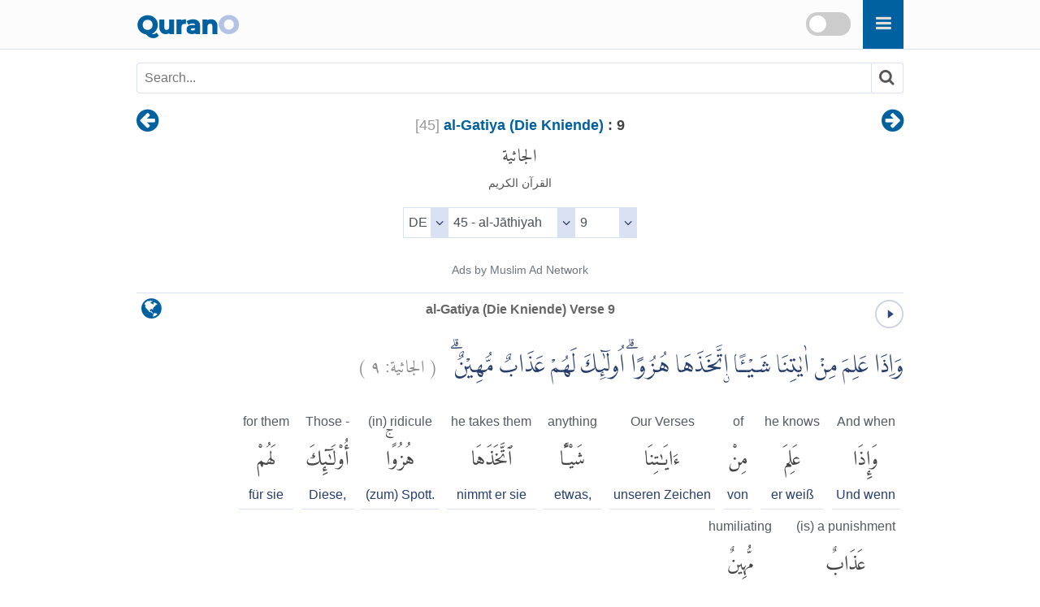

--- FILE ---
content_type: text/html
request_url: https://qurano.com/de/45-al-jathiya/ayah-9/
body_size: 3480
content:
<!doctype html><html lang="de"><head><meta content="index,follow" name="robots"><meta name="google" content="notranslate" /><meta name="googlebot" content="noarchive" /><meta charset="utf-8" /><meta http-equiv="X-UA-Compatible" content="IE=edge" /><meta name="viewport" content="width=device-width,minimum-scale=1,initial-scale=1" /><link rel="canonical" href="https://qurano.com/de/45-al-jathiya/ayah-9/" /><title>al-Gatiya (Die Kniende) Verse 9 | Al-Jathiyah: 9 | 45:9 - Quran O</title><meta name="description" content="al-Gatiya (Die Kniende) Verse 9 - Al-Jathiyah: 9 - 45:9 Quran Deutsch (German) Word by Word Al-Quran translation with audio recitation. Surah Al-Jathiyah ayah 9" /><meta property="og:title" content="al-Gatiya (Die Kniende) Verse 9 | Al-Jathiyah: 9 | 45:9 - Quran O" /><meta property="og:type" content="article" /><meta property="og:url" content="https://qurano.com/de/45-al-jathiya/ayah-9/" /><meta property="og:image" content="https://qurano.com/dist/img/qurano.png" /><link rel="alternate" href="https://qurano.com/ar/45-al-jathiya/aya-9/" hreflang="ar" /><link rel="alternate" href="https://qurano.com/bn/45-al-jathiya/ayah-9/" hreflang="bn" /><link rel="alternate" href="https://qurano.com/de/45-al-jathiya/ayah-9/" hreflang="de" /><link rel="alternate" href="https://qurano.com/en/45-al-jathiya/verse-9/" hreflang="en" /><link rel="alternate" href="https://qurano.com/ta/45-al-jathiya/verse-9/" hreflang="ta" /><link rel="alternate" href="https://qurano.com/hi/45-al-jathiya/verse-9/" hreflang="hi" /><link rel="alternate" href="https://qurano.com/id/45-al-jasiyah/ayat-9/" hreflang="id" /><link rel="alternate" href="https://qurano.com/ru/45-al-jathiya/verse-9/" hreflang="ru" /><link rel="alternate" href="https://qurano.com/tr/45-al-jathiya/ayah-9/" hreflang="tr" /><link rel="alternate" href="https://qurano.com/ur/45-al-jathiya/ayah-9/" hreflang="ur" /><link rel="alternate" hreflang="x-default" href="https://qurano.com/en/45-al-jathiya/verse-9/" /><link rel="shortcut icon" href="/dist/icons/favicon.ico" /><link rel="apple-touch-icon" sizes="180x180" href="/dist/icons/apple-touch-icon.png"><link rel="manifest" href="/dist/icons/site.webmanifest"><link rel="stylesheet" type="text/css" href="/dist/css/theme-de.css" /><script type="application/ld+json">{"@context": "http://schema.org","@type": "WebPage","name": "al-Gatiya (Die Kniende) Verse 9 | Al-Jathiyah: 9 | 45:9 - Quran O","headline": "al-Gatiya (Die Kniende) Verse 9 | Al-Jathiyah: 9 | 45:9 - Quran O","inLanguage": "de","mainEntityOfPage": {"@type": "WebPage","@id": "https://qurano.com/de/45-al-jathiya/ayah-9/"},"publisher": {"@type": "Organization","name": "qurano","logo": {"@type": "imageObject","url": "https://qurano.com/dist/img/qurano.png"}},"author": {"@type": "Person","name": "qurano"},"editor": "qurano","url": "https://qurano.com/de/45-al-jathiya/ayah-9/"}</script><script type='application/ld+json'>{"@context": "https://schema.org","@type": "BreadcrumbList","itemListElement": [{"@type": "ListItem","position": 1,"item": {"@id": "https://qurano.com","name": "Home"}}, {"@type": "ListItem","position": 2,"item": {"@id": "https://qurano.com/de/","name": "Quran"}}, {"@type": "ListItem","position": 3,"item": {"@id": "https://qurano.com/de/45-al-jathiya/","name": "al-Gatiya (Die Kniende)"}}, {"@type": "ListItem","position": 4,"item": {"@id": "https://qurano.com/de/45-al-jathiya/ayah-9/","name": "al-Gatiya (Die Kniende) Verse 9"}}]}</script></head><body><a class="skippy sr-only sr-only-focusable" href="#content"><span class="skippy-text">Skip to main content</span></a><header class="header"><div class="header-wrapper"><div class="logo"><a href="/">Quran<span>O</span></a></div><div id="searchbox"><div class="searchbox"><span onclick="toggleSearch()" class="searchbox-icon fa fa-search"></span></div><div title="change theme" class="theme-switch-wrapper"><label class="theme-switch" for="theme_toggle"><input type="checkbox" id="theme_toggle"><span class="slider"></span></label></div></div><div class="super-search" id="js-super-search"><a href="javascript:void(0)" onclick="superSearch.toggle()" class="super-search__close-btn"><i class="fa fa-lg fa-times-circle"></i></a><input type="text" placeholder="Geben Sie den Namen der Sure ein" class="super-search__input" id="js-super-search__input"><ul class="super-search__results" id="js-super-search__results"></ul></div></div></header><nav class="row navigation"><ul class="nav-list"><li class="li-left"><a title="al-Gatiya (Die Kniende) Verse 8" href="/de/45-al-jathiya/ayah-8/"><i class="fa fa-lg fa-arrow-circle-left"></i></a></li><li class="li-center"><div class="surah-name"><div class="surah-title"><span class="chapter"><a lang="de" href="/de/45-al-jathiya/"><span class="surah-number">[<span class="num-de">45</span>]</span><strong> al-Gatiya (Die Kniende)</strong></a><strong class="ayah-number num-de"> : 9</strong></span><span class="chapter-ar" lang="ar">الجاثية</span><span class="chapter-title">القرآن الكريم</span></div></div></li><li class="li-right"><a title="al-Gatiya (Die Kniende) Verse 10" href="/de/45-al-jathiya/ayah-10/"><i class="fa fa-lg fa-arrow-circle-right"></i></a></li></ul></nav><main id="content" class="row main"><div id="selectSura" class="container widget-center"></div><article class="text-de"><div class="widget clearfix"><div class="widget-left"><div class="mediPlayer"><audio class="listen" preload="none" loop="loop" data-size="35" src="https://static.qurano.com/dist/audio/045009.mp3"></audio></div></div><div class="widget-center"><h1 id="title" data-language="de" class="num-de title" title="Verse 9"><span class="text-de active">al-Gatiya (Die Kniende) Verse 9</span></h1></div><div class="widget-right"><div class="dropdown"><button class="dropbtn fa fa-globe" aria-label="language"></button><div class="dropdown-content"><a href="/ar/45-al-jathiya/aya-9/">Arabic</a><a href="/bn/45-al-jathiya/ayah-9/">Bangla/Bengali</a><a href="#" class="active">Deutsch/German</a><a href="/en/45-al-jathiya/verse-9/">English</a><a href="/hi/45-al-jathiya/verse-9/">Hindi</a><a href="/id/45-al-jasiyah/ayat-9/">Indonesia</a><a href="/ru/45-al-jathiya/verse-9/">Russian</a><a href="/ta/45-al-jathiya/verse-9/">Tamil</a><a href="/tr/45-al-jathiya/ayah-9/">Türkçe</a><a href="/ur/45-al-jathiya/ayah-9/">Urdu</a></div></div></div></div><div class="inner clearfix"><div class="quran-text text-ar"><p lang="ar" class="q-arabic" translate="no">وَاِذَا عَلِمَ مِنْ اٰيٰتِنَا شَيْـًٔا ۨاتَّخَذَهَا هُزُوًاۗ اُولٰۤىِٕكَ لَهُمْ عَذَابٌ مُّهِيْنٌۗ &nbsp;&nbsp;<small class="text-muted">( <span>الجاثية:</span> <span>٩</span> )</small></p></div><div class="quran-container"><div class="block"><div class="words-text text-de"><span lang="en">And when</span></div><div class="quran-text"><span lang="ar" translate="no">وَإِذَا</span></div><div class="words-text text-de"><span>Und wenn</span></div></div><div class="block"><div class="words-text text-de"><span lang="en">he knows</span></div><div class="quran-text"><span lang="ar" translate="no">عَلِمَ</span></div><div class="words-text text-de"><span>er weiß</span></div></div><div class="block"><div class="words-text text-de"><span lang="en">of</span></div><div class="quran-text"><span lang="ar" translate="no">مِنْ</span></div><div class="words-text text-de"><span>von</span></div></div><div class="block"><div class="words-text text-de"><span lang="en">Our Verses</span></div><div class="quran-text"><span lang="ar" translate="no">ءَايَٰتِنَا</span></div><div class="words-text text-de"><span>unseren Zeichen</span></div></div><div class="block"><div class="words-text text-de"><span lang="en">anything</span></div><div class="quran-text"><span lang="ar" translate="no">شَيْـًٔا</span></div><div class="words-text text-de"><span>etwas&#44;</span></div></div><div class="block"><div class="words-text text-de"><span lang="en">he takes them</span></div><div class="quran-text"><span lang="ar" translate="no">ٱتَّخَذَهَا</span></div><div class="words-text text-de"><span>nimmt er sie</span></div></div><div class="block"><div class="words-text text-de"><span lang="en">(in) ridicule</span></div><div class="quran-text"><span lang="ar" translate="no">هُزُوًاۚ</span></div><div class="words-text text-de"><span>(zum) Spott.</span></div></div><div class="block"><div class="words-text text-de"><span lang="en">Those -</span></div><div class="quran-text"><span lang="ar" translate="no">أُو۟لَٰٓئِكَ</span></div><div class="words-text text-de"><span>Diese&#44;</span></div></div><div class="block"><div class="words-text text-de"><span lang="en">for them</span></div><div class="quran-text"><span lang="ar" translate="no">لَهُمْ</span></div><div class="words-text text-de"><span>für sie</span></div></div><div class="block"><div class="words-text text-de"><span lang="en">(is) a punishment</span></div><div class="quran-text"><span lang="ar" translate="no">عَذَابٌ</span></div><div class="words-text text-de"><span>(ist) eine Strafe.</span></div></div><div class="block"><div class="words-text text-de"><span lang="en">humiliating</span></div><div class="quran-text"><span lang="ar" translate="no">مُّهِينٌ</span></div><div class="words-text text-de"><span>schmachvolle</span></div></div></div><div class="transliteration"><p translate="no">Wa 'Idhā `Alima Min 'Āyātinā Shay'āan Attakhadhahā Huzūan 'Ūlā'ika Lahum `Adhābun Muhīnun. (<strong class="text-muted">al-Jāthiyah 45:9</strong>)</p></div><h2 class="text-muted text-trans">A. S. F. Bubenheim and N. Elyas:</h2><div class="translation"><p>Und wenn er etwas von Unseren Zeichen kennenlernt, macht er sich darüber lustig. Für solche wird es schmachvolle Strafe geben. (<strong class="text-muted">[45] al-Gatiya (Die Kniende) : 9</strong>)</p></div><h2 class="text-muted text-trans" lang="en">English Sahih:</h2><div class="translation"><p lang="en">And when he knows anything of Our verses, he takes them in ridicule. Those will have a humiliating punishment. (<strong class="text-muted">[45] Al-Jathiyah : 9</strong>)</p></div><div id="featured_1" class="featured"></div><div class="t-widget"><button class="btn"><i class="fa"></i> <span>Collapse</span></button></div><div class="translation-wrapper"><article id="amir-zaidan" class="ac-item is-expanded"><a class="ac-link" href="#amir-zaidan"><i class="fa fa-link"></i></a><h3 class="ac-title" aria-selected="true" aria-expanded="true"><span>1</span> Amir Zaidan</h3><div class="ac-content" aria-hidden="false"><div class="ac-content-inner"><p>Und wenn er von Unseren Ayat etwas kennt, nimmt er sie zum Spott. Für diese ist eine erniedrigende Peinigung bestimmt.</p></div></div></article><article id="adel-theodor-khoury" class="ac-item "><a class="ac-link" href="#adel-theodor-khoury"><i class="fa fa-link"></i></a><h3 class="ac-title" aria-selected="false" aria-expanded="false"><span>2</span> Adel Theodor Khoury</h3><div class="ac-content" aria-hidden="true"><div class="ac-content-inner"><p>Und wenn er etwas von unseren Zeichen erfährt, nimmt er es zum Gegenstand des Spottes. Für solche Leute ist eine schmähliche Pein bestimmt.</p></div></div></article><article id="abu-rida-rassoul" class="ac-item "><a class="ac-link" href="#abu-rida-rassoul"><i class="fa fa-link"></i></a><h3 class="ac-title" aria-selected="false" aria-expanded="false"><span>3</span> Abu Rida Muhammad ibn Ahmad ibn Rassoul</h3><div class="ac-content" aria-hidden="true"><div class="ac-content-inner"><p>Und (wehe) dem, der, wenn er etwas von Unseren Zeichen kennenlernt, Spott damit treibt! Für solche (Sünder) ist eine schmahliche Strafe (vorgesehen)</p></div></div></article></div></div></article><div class="navigation"><ul class="nav-list"><li class="li-left"><a title="al-Gatiya (Die Kniende) Verse 8" href="/de/45-al-jathiya/ayah-8/"><i class="fa fa-lg fa-arrow-circle-left"></i></a></li><li class="li-center rtl"><small><span lang="ar">القرآن الكريم</span> -<span lang="ar"> الجاثية<span class="num-ar">45</span> :<span class="num-ar">9</span></span><br/><span class="ltr bdi" lang="id">Al-Jasiyah<span> 45</span>:<span>9</span></span><br/><span class="ltr bdi"> </span></small></li><li class="li-right"><a title="al-Gatiya (Die Kniende) Verse 10" href="/de/45-al-jathiya/ayah-10/"><i class="fa fa-lg fa-arrow-circle-right"></i></a></li></ul></div><div id="featured_2" class="featured"></div></main><footer class="row footer"><ins id="footer-ins"></ins><ul class="list-inline"><li><a lang="de" href="/about/">Über</a></li><li><a lang="de" href="/contact/">Kontakt</a></li></ul></footer><script>var page_type="ayah",sura_id=45,sura_dir="al-jathiya",count_ayat=37,number_aya=9;</script><script src="https://ajax.googleapis.com/ajax/libs/jquery/1.11.2/jquery.min.js"></script><script>window.jQuery || document.write('<script src="/dist/js/jquery.min.js?v.1.11.2"><\/script>')</script><script src="/dist/js/theme-de.js"></script><script>$(document).ready(function () {superSearch({searchFile: "/dist/data/quran-de.xml"});});</script></body></html>